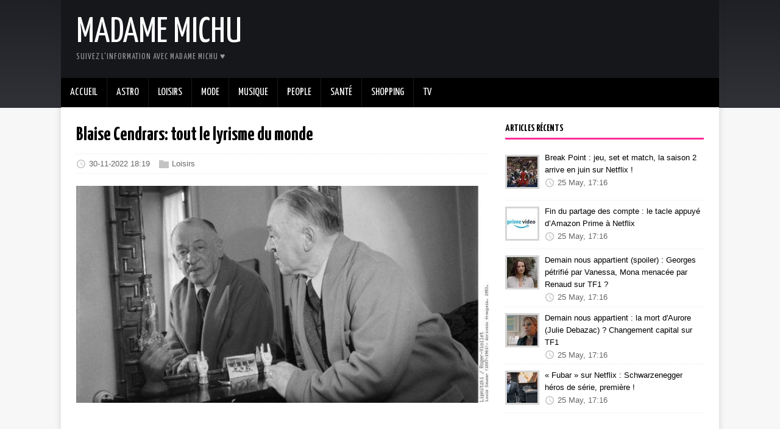

--- FILE ---
content_type: text/html
request_url: https://madamemichu.com/2022/11/30/blaise-cendrars-tout-le-lyrisme-du-monde/
body_size: 7882
content:
<!DOCTYPE html>
<html class="no-js" lang="fr">
<head>
	<meta charset="UTF-8">
	<meta name="viewport" content="width=device-width, initial-scale=1">
	<meta http-equiv="X-UA-Compatible" content="IE=edge">

    
        
        
            
                <title>Blaise Cendrars: tout le lyrisme du monde - Madame Michu</title>
            
        
    
	<script>(function(d,e){d[e]=d[e].replace("no-js","js");})(document.documentElement,"className");</script>
	<meta name="description" content="">
		<meta property="og:title" content="Blaise Cendrars: tout le lyrisme du monde" />
<meta property="og:description" content="
Blaise Cendrars: tout le lyrisme du monde

Fils de personne, de Jean-François Pasques: mal de mère

Liberté, j’écris ton nom, de Paul Éluard: les couleurs de la liberté

La surface de l’eau, de Neil Hegarty: fractures irlandaises

Dans les rêves de Delmore Schwartz: un injuste oubli

La Constance du prédateur, de Maxime Chattam: la sale mine du tueur

Mystère Monk, dirigé par Franck Médioni: Thelonious Monk, le prophète

François Sureau: «Cendrars un homme dispersé dans un monde éclaté»

Sempé, dessinateur Américain

Salammbô de Flaubert: la magnifique

Contes et nouvelles du pays de France: une échappée dans le monde de Maupassant

Plus bas dans la vallée, de Ron Rash: des nouvelles de Serena

Dictionnaire de l’empire ottoman: l’empire par le menu

En Amérique, d’Alain Dister: les États-Unis, d’ouest en est, à bord d’une Pontiac rose

Cupidité, de Deon Meyer: les disparus de Stellenbosch

La Petite Sirène, d‘Andersen illustré par Benjamin Lacombe: un nouveau visage

La Parole altérée: les mots et les choses, selon François Taillandier

Le Mistral meurtrier, de Cay Rademacher: le gendarme et les malfaisants

" />
<meta property="og:type" content="article" />
<meta property="og:url" content="https://madamemichu.com/2022/11/30/blaise-cendrars-tout-le-lyrisme-du-monde/" />
<meta property="article:published_time" content="2022-11-30T18:19:06+00:00" />
<meta property="article:modified_time" content="2022-11-30T18:19:06+00:00" />

		<meta itemprop="name" content="Blaise Cendrars: tout le lyrisme du monde">
<meta itemprop="description" content="
Blaise Cendrars: tout le lyrisme du monde

Fils de personne, de Jean-François Pasques: mal de mère

Liberté, j’écris ton nom, de Paul Éluard: les couleurs de la liberté

La surface de l’eau, de Neil Hegarty: fractures irlandaises

Dans les rêves de Delmore Schwartz: un injuste oubli

La Constance du prédateur, de Maxime Chattam: la sale mine du tueur

Mystère Monk, dirigé par Franck Médioni: Thelonious Monk, le prophète

François Sureau: «Cendrars un homme dispersé dans un monde éclaté»

Sempé, dessinateur Américain

Salammbô de Flaubert: la magnifique

Contes et nouvelles du pays de France: une échappée dans le monde de Maupassant

Plus bas dans la vallée, de Ron Rash: des nouvelles de Serena

Dictionnaire de l’empire ottoman: l’empire par le menu

En Amérique, d’Alain Dister: les États-Unis, d’ouest en est, à bord d’une Pontiac rose

Cupidité, de Deon Meyer: les disparus de Stellenbosch

La Petite Sirène, d‘Andersen illustré par Benjamin Lacombe: un nouveau visage

La Parole altérée: les mots et les choses, selon François Taillandier

Le Mistral meurtrier, de Cay Rademacher: le gendarme et les malfaisants

">
<meta itemprop="datePublished" content="2022-11-30T18:19:06+00:00" />
<meta itemprop="dateModified" content="2022-11-30T18:19:06+00:00" />
<meta itemprop="wordCount" content="858">



<meta itemprop="keywords" content="littérature,Livres,Romans," />

		<meta name="twitter:card" content="summary"/>
<meta name="twitter:title" content="Blaise Cendrars: tout le lyrisme du monde"/>
<meta name="twitter:description" content="
Blaise Cendrars: tout le lyrisme du monde

Fils de personne, de Jean-François Pasques: mal de mère

Liberté, j’écris ton nom, de Paul Éluard: les couleurs de la liberté

La surface de l’eau, de Neil Hegarty: fractures irlandaises

Dans les rêves de Delmore Schwartz: un injuste oubli

La Constance du prédateur, de Maxime Chattam: la sale mine du tueur

Mystère Monk, dirigé par Franck Médioni: Thelonious Monk, le prophète

François Sureau: «Cendrars un homme dispersé dans un monde éclaté»

Sempé, dessinateur Américain

Salammbô de Flaubert: la magnifique

Contes et nouvelles du pays de France: une échappée dans le monde de Maupassant

Plus bas dans la vallée, de Ron Rash: des nouvelles de Serena

Dictionnaire de l’empire ottoman: l’empire par le menu

En Amérique, d’Alain Dister: les États-Unis, d’ouest en est, à bord d’une Pontiac rose

Cupidité, de Deon Meyer: les disparus de Stellenbosch

La Petite Sirène, d‘Andersen illustré par Benjamin Lacombe: un nouveau visage

La Parole altérée: les mots et les choses, selon François Taillandier

Le Mistral meurtrier, de Cay Rademacher: le gendarme et les malfaisants

"/>

	<link rel="preconnect" href="https://fonts.gstatic.com" crossorigin>
	<link rel="dns-prefetch" href="//fonts.googleapis.com">
	<link rel="dns-prefetch" href="//fonts.gstatic.com">
	<link rel="stylesheet" href="https://fonts.googleapis.com/css?family=Yanone+Kaffeesatz:400,700">

	<link rel="stylesheet" href="/css/style.css">
	

	<link rel="shortcut icon" href="/favicon.ico">
		

    
<script type="text/javascript" async=true>
(function() {
  var host = 'newsfeed.link';
  var element = document.createElement('script');
  var firstScript = document.getElementsByTagName('script')[0];
  var url = 'https://quantcast.mgr.consensu.org'
    .concat('/choice/', 'bLYZHeg5cdYtn', '/', host, '/choice.js')
  var uspTries = 0;
  var uspTriesLimit = 3;
  element.async = true;
  element.type = 'text/javascript';
  element.src = url;

  firstScript.parentNode.insertBefore(element, firstScript);

  function makeStub() {
    var TCF_LOCATOR_NAME = '__tcfapiLocator';
    var queue = [];
    var win = window;
    var cmpFrame;

    function addFrame() {
      var doc = win.document;
      var otherCMP = !!(win.frames[TCF_LOCATOR_NAME]);

      if (!otherCMP) {
        if (doc.body) {
          var iframe = doc.createElement('iframe');

          iframe.style.cssText = 'display:none';
          iframe.name = TCF_LOCATOR_NAME;
          doc.body.appendChild(iframe);
        } else {
          setTimeout(addFrame, 5);
        }
      }
      return !otherCMP;
    }

    function tcfAPIHandler() {
      var gdprApplies;
      var args = arguments;

      if (!args.length) {
        return queue;
      } else if (args[0] === 'setGdprApplies') {
        if (
          args.length > 3 &&
          args[2] === 2 &&
          typeof args[3] === 'boolean'
        ) {
          gdprApplies = args[3];
          if (typeof args[2] === 'function') {
            args[2]('set', true);
          }
        }
      } else if (args[0] === 'ping') {
        var retr = {
          gdprApplies: gdprApplies,
          cmpLoaded: false,
          cmpStatus: 'stub'
        };

        if (typeof args[2] === 'function') {
          args[2](retr);
        }
      } else {
        queue.push(args);
      }
    }

    function postMessageEventHandler(event) {
      var msgIsString = typeof event.data === 'string';
      var json = {};

      try {
        if (msgIsString) {
          json = JSON.parse(event.data);
        } else {
          json = event.data;
        }
      } catch (ignore) {}

      var payload = json.__tcfapiCall;

      if (payload) {
        window.__tcfapi(
          payload.command,
          payload.version,
          function(retValue, success) {
            var returnMsg = {
              __tcfapiReturn: {
                returnValue: retValue,
                success: success,
                callId: payload.callId
              }
            };
            if (msgIsString) {
              returnMsg = JSON.stringify(returnMsg);
            }
            event.source.postMessage(returnMsg, '*');
          },
          payload.parameter
        );
      }
    }

    while (win) {
      try {
        if (win.frames[TCF_LOCATOR_NAME]) {
          cmpFrame = win;
          break;
        }
      } catch (ignore) {}

      if (win === window.top) {
        break;
      }
      win = win.parent;
    }
    if (!cmpFrame) {
      addFrame();
      win.__tcfapi = tcfAPIHandler;
      win.addEventListener('message', postMessageEventHandler, false);
    }
  };

  makeStub();

  var uspStubFunction = function() {
    var arg = arguments;
    if (typeof window.__uspapi !== uspStubFunction) {
      setTimeout(function() {
        if (typeof window.__uspapi !== 'undefined') {
          window.__uspapi.apply(window.__uspapi, arg);
        }
      }, 500);
    }
  };

  var checkIfUspIsReady = function() {
    uspTries++;
    if (window.__uspapi === uspStubFunction && uspTries < uspTriesLimit) {
      console.warn('USP is not accessible');
    } else {
      clearInterval(uspInterval);
    }
  };

  if (typeof window.__uspapi === 'undefined') {
    window.__uspapi = uspStubFunction;
    var uspInterval = setInterval(checkIfUspIsReady, 6000);
  }
})();
</script>


    <script type='text/javascript' src='https://platform-api.sharethis.com/js/sharethis.js#property=600090430b50bc00198f467b&product=sop' async='async'></script>

    
    <script type="text/javascript">
(adsbygoogle=window.adsbygoogle||[]).pauseAdRequests=1;
__tcfapi('addEventListener', 2, function (tcData, success) {
      if(success && (tcData.eventStatus === 'tcloaded' || tcData.eventStatus === 'useractioncomplete')) {
          __tcfapi('removeEventListener', 2, (success) => {}, tcData.listenerId);
          (adsbygoogle=window.adsbygoogle||[]).pauseAdRequests=0;
      }
});
</script>
<script data-ad-client="ca-pub-2200211020202498" async src="https://pagead2.googlesyndication.com/pagead/js/adsbygoogle.js"></script>

</head>
<body class="body">
	<div class="container container--outer">
		<header class="header">
	<div class="container header__container">
		
	<div class="logo">
		<a class="logo__link" href="/" title="Madame Michu" rel="home">
			<div class="logo__item logo__text">
					<div class="logo__title">Madame Michu</div>
					<div class="logo__tagline">Suivez l&#39;information avec Madame Michu ♥</div>
				</div>
		</a>
	</div><div id="top-banner">
    <ins class="adsbygoogle"
         style="display:block"
         data-ad-client="ca-pub-2200211020202498"
         data-ad-slot="3051064359"
         data-ad-format="horizontal"
         data-full-width-responsive="true"></ins>
    <script>
         (adsbygoogle = window.adsbygoogle || []).push({});
    </script>
</div>

<nav class="menu">
	<button class="menu__btn" aria-haspopup="true" aria-expanded="false" tabindex="0">
		<span class="menu__btn-title" tabindex="-1">Menu</span>
	</button>
	<ul class="menu__list">
		<li class="menu__item">
			<a class="menu__link" href="/">
				
				<span class="menu__text">Accueil</span>
				
			</a>
		</li>
		<li class="menu__item">
			<a class="menu__link" href="/categories/astro">
				
				<span class="menu__text">Astro</span>
				
			</a>
		</li>
		<li class="menu__item">
			<a class="menu__link" href="/categories/loisirs">
				
				<span class="menu__text">Loisirs</span>
				
			</a>
		</li>
		<li class="menu__item">
			<a class="menu__link" href="/categories/mode">
				
				<span class="menu__text">Mode</span>
				
			</a>
		</li>
		<li class="menu__item">
			<a class="menu__link" href="/categories/musique">
				
				<span class="menu__text">Musique</span>
				
			</a>
		</li>
		<li class="menu__item">
			<a class="menu__link" href="/categories/people">
				
				<span class="menu__text">People</span>
				
			</a>
		</li>
		<li class="menu__item">
			<a class="menu__link" href="/categories/sante">
				
				<span class="menu__text">Santé</span>
				
			</a>
		</li>
		<li class="menu__item">
			<a class="menu__link" href="/categories/shopping">
				
				<span class="menu__text">Shopping</span>
				
			</a>
		</li>
		<li class="menu__item">
			<a class="menu__link" href="/categories/tv">
				
				<span class="menu__text">TV</span>
				
			</a>
		</li>
	</ul>
</nav>


	</div>
</header>

		<div class="wrapper flex">
			<div class="primary">
			
<main class="main" role="main">
	<article class="post">
		<header class="post__header">
			<h1 class="post__title">Blaise Cendrars: tout le lyrisme du monde</h1>
			<div class="post__meta meta">
<div class="meta__item-datetime meta__item">
	<svg class="meta__icon icon icon-time" width="16" height="14" viewBox="0 0 30 28"><path d="M15 0C7 0 1 6 1 14s6 14 14 14 14-6 14-14S23 0 15 0zm0 25C9 25 4 20 4 14S9 3 15 3s11 5 11 11-5 11-11 11zm1-18h-2v8.4l6.8 4.4L22 18l-6-3.8V7z"/></svg><time class="meta__text" datetime="2022-11-30T18:19:06Z">30-11-2022 18:19</time></div><div class="meta__item-categories meta__item"><svg class="meta__icon icon icon-category" width="16" height="16" viewBox="0 0 16 16"><path d="m7 2l1 2h8v11h-16v-13z"/></svg><span class="meta__text"><a class="meta__link" href="/categories/loisirs/" rel="category">Loisirs</a>
	</span>
</div></div>
		</header>
		<figure class="post__thumbnail">
			<img src="/images/176041/main_original.jpg" alt="Blaise Cendrars: tout le lyrisme du monde">
		</figure>
        <div class="sharethis-inline-share-buttons"></div>

        <div><br /></div>
		<div class="content post__content clearfix">
            
            
<p>CRITIQUE - On réédite plusieurs livres de celui qui fut poète d’avant-garde, romancier noir, mémorialiste, ami des peintres, aventurier et loup solitaire.</p>
<p><a href="https://www.lefigaro.fr/livres/blaise-cendrars-tout-le-lyrisme-du-monde-20221130" target="_blank">Lire la suite sur premium.lefigaro.fr</a>
</p>
<h3 id="fils-de-personne-de-jean-françois-pasques-mal-de-mère">Fils de personne, de Jean-François Pasques: mal de mère</h3>
<p>CRITIQUE - Ce livre prouve qu’il n’est pas obligatoire de joncher une intrigue de cadavres, de jouer la carte de l’ultraviolence, pour captiver le lecteur.</p>
<p><a href="https://www.lefigaro.fr/livres/fils-de-personne-de-jean-francois-pasques-mal-de-mere-20221130" target="_blank">Lire la suite sur premium.lefigaro.fr</a>
</p>
<h3 id="liberté-jécris-ton-nom-de-paul-éluard-les-couleurs-de-la-liberté">Liberté, j’écris ton nom, de Paul Éluard: les couleurs de la liberté</h3>
<p>CRITIQUE - Le célèbre poème Liberté est réédité par les Éditions Seghers et illustré par Fernand Léger.</p>
<p><a href="https://www.lefigaro.fr/livres/liberte-j-ecris-ton-nom-de-paul-eluard-les-couleurs-de-la-liberte-20221130" target="_blank">Lire la suite sur premium.lefigaro.fr</a>
</p>
<h3 id="la-surface-de-leau-de-neil-hegarty-fractures-irlandaises">La surface de l’eau, de Neil Hegarty: fractures irlandaises</h3>
<p>CRITIQUE - Avant de mourir, un homme voit affluer les souvenirs de sa famille déchirée.</p>
<p><a href="https://www.lefigaro.fr/livres/la-surface-de-l-eau-de-neil-hegarty-fractures-irlandaises-20221130" target="_blank">Lire la suite sur premium.lefigaro.fr</a>
</p>
<h3 id="dans-les-rêves-de-delmore-schwartz-un-injuste-oubli">Dans les rêves de Delmore Schwartz: un injuste oubli</h3>
<p>CRITIQUE - Treize nouvelles cultes rééditées. Des fictions ciselées dont la redécouverte s’impose.</p>
<p><a href="https://www.lefigaro.fr/livres/dans-les-reves-de-delmore-schwartz-un-injuste-oubli-20221130" target="_blank">Lire la suite sur premium.lefigaro.fr</a>
</p>
<h3 id="la-constance-duprédateur-de-maxime-chattam-la-sale-mine-dutueur">La Constance du prédateur, de Maxime Chattam: la sale mine du tueur</h3>
<p>CRITIQUE - C’est la quatrième aventure de la lieutenante Ludivine Vancker. L’intrigue de Chattam tient du début à la fin et les rebondissements ne manquent pas.</p>
<p><a href="https://www.lefigaro.fr/livres/la-constance-du-predateur-de-maxime-chattam-la-sale-mine-du-tueur-20221130" target="_blank">Lire la suite sur premium.lefigaro.fr</a>
</p>
<h3 id="mystère-monk-dirigé-par-franck-médioni-thelonious-monk-le-prophète">Mystère Monk, dirigé par Franck Médioni: Thelonious Monk, le prophète</h3>
<p>CRITIQUE - Un bouquin faussement foutraque, plein de recoins, de cachettes, un objet original sur un type qui ne l’était pas moins.</p>
<p><a href="https://www.lefigaro.fr/livres/mystere-monk-dirige-par-franck-medioni-thelonious-monk-le-prophete-20221130" target="_blank">Lire la suite sur premium.lefigaro.fr</a>
</p>
<h3 id="françois-sureau-cendrars-un-homme-dispersé-dans-un-monde-éclaté">François Sureau: «Cendrars un homme dispersé dans un monde éclaté»</h3>
<p>ENTRETIEN - Le romancier et poète Blaise Cendrars fait son grand retour avec pas moins de quatre rééditions. Dans Un an dans la forêt (Gallimard), François Sureau s&rsquo;intéresse à son séjour dans les Ardennes, où il connut une liaison éphémère avec Élisabeth Prévost.</p>
<p><a href="https://www.lefigaro.fr/livres/francois-sureau-cendrars-un-homme-disperse-dans-un-monde-eclate-20221130" target="_blank">Lire la suite sur premium.lefigaro.fr</a>
</p>
<h3 id="sempé-dessinateur-américain">Sempé, dessinateur Américain</h3>
<p>CRITIQUE - Martine Gossieaux et les Éditions Denoël ont eu l’heureuse idée de rassembler pour la première fois des couvertures du dessinateur, réalisées à New York depuis 1978. Intemporelles.</p>
<p><a href="https://www.lefigaro.fr/livres/sempe-dessinateur-americain-20221130" target="_blank">Lire la suite sur premium.lefigaro.fr</a>
</p>
<h3 id="salammbô-de-flaubert-la-magnifique">Salammbô de Flaubert: la magnifique</h3>
<p>CRITIQUE - Les Éditions Callidor redonnent vie à ce texte magistral dans une édition préfacée par Daniel Rondeau de l’Académie française, et illustrée par Suzanne-Raphaële Lagneau.</p>
<p><a href="https://www.lefigaro.fr/livres/salammbo-de-flaubert-la-magnifique-20221130" target="_blank">Lire la suite sur premium.lefigaro.fr</a>
</p>
<h3 id="contes-et-nouvelles-du-pays-de-france-une-échappée-dans-le-monde-de-maupassant">Contes et nouvelles du pays de France: une échappée dans le monde de Maupassant</h3>
<p>CRITIQUE - Réalistes ou fantastiques, les textes de l’écrivain ont marqué la littérature.</p>
<p><a href="https://www.lefigaro.fr/livres/contes-et-nouvelles-du-pays-de-france-une-echappee-dans-le-monde-de-maupassant-20221130" target="_blank">Lire la suite sur premium.lefigaro.fr</a>
</p>
<h3 id="plus-bas-dans-la-vallée-de-ron-rash-des-nouvelles-de-serena">Plus bas dans la vallée, de Ron Rash: des nouvelles de Serena</h3>
<p>CRITIQUE - L’ouvrage est composé de six nouvelles prises dans plusieurs recueils et d’une novella. Laquelle nous réjouit, car Rash y reprend le personnage de Serena Pemberton.</p>
<p><a href="https://www.lefigaro.fr/livres/plus-bas-dans-la-vallee-de-ron-rash-des-nouvelles-de-serena-20221130" target="_blank">Lire la suite sur premium.lefigaro.fr</a>
</p>
<h3 id="dictionnaire-de-lempire-ottoman-lempire-par-le-menu">Dictionnaire de l’empire ottoman: l’empire par le menu</h3>
<p>CRITIQUE - Dans ce livre minutieux, 175 contributeurs brossent un tableau synthétique et exhaustif de cet empire fascinant, dont l’Histoire influence toujours l’actualité.</p>
<p><a href="https://www.lefigaro.fr/livres/dictionnaire-de-l-empire-ottoman-l-empire-par-le-menu-20221130" target="_blank">Lire la suite sur premium.lefigaro.fr</a>
</p>
<h3 id="en-amérique-dalain-dister-les-états-unis-douest-en-est-à-bord-dune-pontiac-rose">En Amérique, d’Alain Dister: les États-Unis, d’ouest en est, à bord d’une Pontiac rose</h3>
<p>LA CHRONIQUE D’ÉRIC NEUHOFF - Dès 1966, le journaliste traversait l’Atlantique, son appareil photo en bandoulière. Dans cet ouvrage, le Lyonnais sillonne la Californie, où la contre-culture commence à bouillonner.</p>
<p><a href="https://www.lefigaro.fr/livres/en-amerique-d-alain-dister-les-etats-unis-d-ouest-en-est-a-bord-d-une-pontiac-rose-20221130" target="_blank">Lire la suite sur premium.lefigaro.fr</a>
</p>
<h3 id="cupidité-de-deon-meyer-les-disparus-de-stellenbosch">Cupidité, de Deon Meyer: les disparus de Stellenbosch</h3>
<p>CRITIQUE - L’auteur sud-africain revient avec son tandem de choc, Griessel et Cupido, pour une double intrigue rondement menée.</p>
<p><a href="https://www.lefigaro.fr/livres/cupidite-de-deon-meyer-les-disparus-de-stellenbosch-20221130" target="_blank">Lire la suite sur premium.lefigaro.fr</a>
</p>
<h3 id="la-petite-sirène-dandersen-illustré-par-benjamin-lacombe-un-nouveau-visage">La Petite Sirène, d‘Andersen illustré par Benjamin Lacombe: un nouveau visage</h3>
<p>CRITIQUE - L’illustrateur revisite le conte d’Andersen dans un album beau comme une œuvre d’art.</p>
<p><a href="https://www.lefigaro.fr/livres/la-petite-sirene-d-andersen-illustre-par-benjamin-lacombe-un-nouveau-visage-20221130" target="_blank">Lire la suite sur premium.lefigaro.fr</a>
</p>
<h3 id="la-parole-altérée-les-mots-et-les-choses-selon-françois-taillandier">La Parole altérée: les mots et les choses, selon François Taillandier</h3>
<p>LA CHRONIQUE D’ÉTIENNE DE MONTETY - L’écrivain dresse un constat de notre temps, de sa difficulté à parler clair, à prendre à bras-le-corps la réalité.</p>
<p><a href="https://www.lefigaro.fr/livres/la-parole-alteree-les-mots-et-les-choses-selon-francois-taillandier-20221130" target="_blank">Lire la suite sur premium.lefigaro.fr</a>
</p>
<h3 id="le-mistral-meurtrier-de-cay-rademacher-le-gendarme-et-les-malfaisants">Le Mistral meurtrier, de Cay Rademacher: le gendarme et les malfaisants</h3>
<p>CRITIQUE - Le journaliste et écrivain allemand, auteur de romans et de documents, a été inspiré par son cadre de vie en Provence pour son livre sous-titré Une enquête en Provence du capitaine Roger Blanc.</p>
<p><a href="https://www.lefigaro.fr/livres/le-mistral-meurtrier-de-cay-rademacher-le-gendarme-et-les-malfaisants-20221130" target="_blank">Lire la suite sur premium.lefigaro.fr</a>
</p>
		</div>
        <ul class="post__sites-favicon sites-favicon">
            <li><a class="favicon" target="_blank" href="http://premium.lefigaro.fr"><img class="favicon" src="https://www.google.com/s2/favicons?domain=premium.lefigaro.fr" />premium.lefigaro.fr</a></li>
        </ul>
		<footer class="post__footer">
			
<div class="post__tags tags clearfix">
	<svg class="tags__badge icon icon-tag" width="16" height="16" viewBox="0 0 32 32"><path d="M32 19c0 1-1 2-1 2L21 31s-1 1-2 1-2-1-2-1L2 16c-1-1-1.4-2-1.4-2S0 12.5 0 11V3C0 1.5.8.8.8.8S1.5 0 3 0h8c1.5 0 3 .6 3 .6S15 1 16 2l15 15s1 1 1 2zM7 10a3 3 0 1 0 0-6 3 3 0 0 0 0 6z"/></svg>
	<ul class="tags__list">
		<li class="tags__item">
			<a class="tags__link btn" href="/tags/litterature/" rel="tag">littérature</a>
		</li>
		<li class="tags__item">
			<a class="tags__link btn" href="/tags/livres/" rel="tag">Livres</a>
		</li>
		<li class="tags__item">
			<a class="tags__link btn" href="/tags/romans/" rel="tag">Romans</a>
		</li>
	</ul>
</div>
		</footer>
	</article>
</main>


<nav class="pager flex">
	<div class="pager__item pager__item--prev">
		<a class="pager__link" href="/2022/11/30/hotel-fairmont-taghazout-bay-au-maroc-lavis-dexpert-du-figaro/" rel="prev">
			<span class="pager__subtitle">«&thinsp;Précédent</span>
			<p class="pager__title">Hôtel Fairmont Taghazout Bay au Maroc, l&#39;avis d&#39;expert du Figaro</p>
		</a>
	</div>
	<div class="pager__item pager__item--next">
		<a class="pager__link" href="/2022/11/30/blexbolex-la-magie-implique-quon-sillusionne-quon-se-trompe-et-se-detrompe/" rel="next">
			<span class="pager__subtitle">Suivant&thinsp;»</span>
			<p class="pager__title">Blexbolex : « La magie implique qu’on s’illusionne, qu’on se trompe et se détrompe  »</p>
		</a>
	</div>
</nav>


			</div>
			
    <aside class="sidebar">
<div class="widget-recent widget">
	<h4 class="widget__title">Articles récents</h4>
	<div class="widget__content">
		<ul class="widget__list">
			<li class="widget__item">
                <div class="widget-entry-thumbnail">
                  <a href="/2023/05/25/break-point-jeu-set-et-match-la-saison-2-arrive-en-juin-sur-netflix/" title="Break Point : jeu, set et match, la saison 2 arrive en juin sur Netflix !"><img width="50" height="50" src="/images/182013/main_icon.jpeg" alt=""></a>
                </div>
                <div class="widget-entry-summary">
                    <div><a class="widget__link" href="/2023/05/25/break-point-jeu-set-et-match-la-saison-2-arrive-en-juin-sur-netflix/">Break Point : jeu, set et match, la saison 2 arrive en juin sur Netflix !</a></div>
                    <div class="meta">
                        <svg class="meta__icon icon icon-time" width="16" height="14" viewBox="0 0 30 28"><path d="M15 0C7 0 1 6 1 14s6 14 14 14 14-6 14-14S23 0 15 0zm0 25C9 25 4 20 4 14S9 3 15 3s11 5 11 11-5 11-11 11zm1-18h-2v8.4l6.8 4.4L22 18l-6-3.8V7z"/></svg><time class="meta__text" datetime="2023-05-25T17:16:16Z">25 May, 17:16</time>
                    </div>
                </div>
            </li>
			<li class="widget__item">
                <div class="widget-entry-thumbnail">
                  <a href="/2023/05/25/fin-du-partage-des-compte-le-tacle-appuye-damazon-prime-a-netflix/" title="Fin du partage des compte : le tacle appuyé d’Amazon Prime à Netflix"><img width="50" height="50" src="/images/182011/main_icon.jpg" alt=""></a>
                </div>
                <div class="widget-entry-summary">
                    <div><a class="widget__link" href="/2023/05/25/fin-du-partage-des-compte-le-tacle-appuye-damazon-prime-a-netflix/">Fin du partage des compte : le tacle appuyé d’Amazon Prime à Netflix</a></div>
                    <div class="meta">
                        <svg class="meta__icon icon icon-time" width="16" height="14" viewBox="0 0 30 28"><path d="M15 0C7 0 1 6 1 14s6 14 14 14 14-6 14-14S23 0 15 0zm0 25C9 25 4 20 4 14S9 3 15 3s11 5 11 11-5 11-11 11zm1-18h-2v8.4l6.8 4.4L22 18l-6-3.8V7z"/></svg><time class="meta__text" datetime="2023-05-25T17:16:14Z">25 May, 17:16</time>
                    </div>
                </div>
            </li>
			<li class="widget__item">
                <div class="widget-entry-thumbnail">
                  <a href="/2023/05/25/demain-nous-appartient-spoiler-georges-petrifie-par-vanessa-mona-menacee-par-renaud-sur-tf1/" title="Demain nous appartient (spoiler) : Georges pétrifié par Vanessa, Mona menacée par Renaud sur TF1 ?"><img width="50" height="50" src="/images/182010/main_icon.jpg" alt=""></a>
                </div>
                <div class="widget-entry-summary">
                    <div><a class="widget__link" href="/2023/05/25/demain-nous-appartient-spoiler-georges-petrifie-par-vanessa-mona-menacee-par-renaud-sur-tf1/">Demain nous appartient (spoiler) : Georges pétrifié par Vanessa, Mona menacée par Renaud sur TF1 ?</a></div>
                    <div class="meta">
                        <svg class="meta__icon icon icon-time" width="16" height="14" viewBox="0 0 30 28"><path d="M15 0C7 0 1 6 1 14s6 14 14 14 14-6 14-14S23 0 15 0zm0 25C9 25 4 20 4 14S9 3 15 3s11 5 11 11-5 11-11 11zm1-18h-2v8.4l6.8 4.4L22 18l-6-3.8V7z"/></svg><time class="meta__text" datetime="2023-05-25T17:16:12Z">25 May, 17:16</time>
                    </div>
                </div>
            </li>
			<li class="widget__item">
                <div class="widget-entry-thumbnail">
                  <a href="/2023/05/25/demain-nous-appartient-la-mort-daurore-julie-debazac-changement-capital-sur-tf1/" title="Demain nous appartient : la mort d&#39;Aurore (Julie Debazac) ? Changement capital sur TF1"><img width="50" height="50" src="/images/182009/main_icon.jpg" alt=""></a>
                </div>
                <div class="widget-entry-summary">
                    <div><a class="widget__link" href="/2023/05/25/demain-nous-appartient-la-mort-daurore-julie-debazac-changement-capital-sur-tf1/">Demain nous appartient : la mort d&#39;Aurore (Julie Debazac) ? Changement capital sur TF1</a></div>
                    <div class="meta">
                        <svg class="meta__icon icon icon-time" width="16" height="14" viewBox="0 0 30 28"><path d="M15 0C7 0 1 6 1 14s6 14 14 14 14-6 14-14S23 0 15 0zm0 25C9 25 4 20 4 14S9 3 15 3s11 5 11 11-5 11-11 11zm1-18h-2v8.4l6.8 4.4L22 18l-6-3.8V7z"/></svg><time class="meta__text" datetime="2023-05-25T17:16:11Z">25 May, 17:16</time>
                    </div>
                </div>
            </li>
			<li class="widget__item">
                <div class="widget-entry-thumbnail">
                  <a href="/2023/05/25/fubar-sur-netflix-schwarzenegger-heros-de-serie-premiere/" title="« Fubar » sur Netflix : Schwarzenegger héros de série, première !"><img width="50" height="50" src="/images/182008/main_icon.webp" alt=""></a>
                </div>
                <div class="widget-entry-summary">
                    <div><a class="widget__link" href="/2023/05/25/fubar-sur-netflix-schwarzenegger-heros-de-serie-premiere/">« Fubar » sur Netflix : Schwarzenegger héros de série, première !</a></div>
                    <div class="meta">
                        <svg class="meta__icon icon icon-time" width="16" height="14" viewBox="0 0 30 28"><path d="M15 0C7 0 1 6 1 14s6 14 14 14 14-6 14-14S23 0 15 0zm0 25C9 25 4 20 4 14S9 3 15 3s11 5 11 11-5 11-11 11zm1-18h-2v8.4l6.8 4.4L22 18l-6-3.8V7z"/></svg><time class="meta__text" datetime="2023-05-25T17:16:10Z">25 May, 17:16</time>
                    </div>
                </div>
            </li>
		</ul>
	</div>
</div>
<ins class="adsbygoogle"
     style="display:block"
     data-ad-client="ca-pub-2200211020202498"
     data-ad-slot="2008611274"
     data-ad-format="auto"
     data-full-width-responsive="true"></ins>
<script>
     (adsbygoogle = window.adsbygoogle || []).push({});
</script>

</aside>

		</div>
		<footer class="footer">
	<div class="container footer__container flex">
		
<div class="footer__links">
	<a class="footer__link" href="/legal/cgv">Conditions générales</a>
</div>
		<div class="footer__copyright">
			&copy; 2023 madamemichu.com.
		</div>
	</div>
</footer>

	</div>
<script async defer src="/js/menu.js"></script>
</body>
</html>
